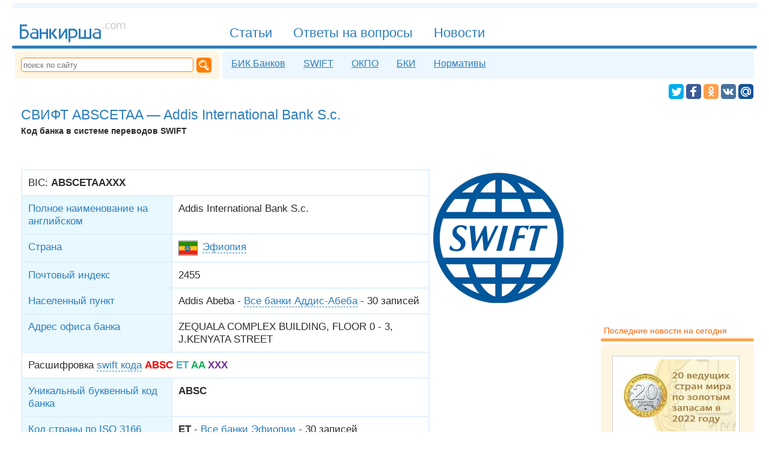

--- FILE ---
content_type: application/x-javascript; charset=UTF-8
request_url: https://bankirsha.com/comments.swift.abscetaaxxx.js
body_size: 1469
content:
var result = '';
function fi (el) { el.style.background = '#FFFFDF'; }
function bi (el) { el.style.background = '#FFFFFF'; }
function sm (targ, ins) { trg = document.getElementById(targ); trg.value = trg.value + ' '+ ins + ' ';trg.focus();}
function cml(mln) { result = result +'\r\n' + mln; }
cml('<form action="/comments.swift.abscetaaxxx.html" method=POST enctype="multipart/form-data" name=editform>');
cml('<h3>Ваш комментарий:</h3>');
cml('Имя <sup>*</sup><br><input tabindex=1 onfocus="fi(this);" onblur="bi(this);" type=text name="8af9e1574492b67f0d19626681444999" value="" size=80 class=inp><br>');
cml('E-mail <sup>&nbsp;</sup><br><input tabindex=2 onfocus="fi(this);" onblur="bi(this);" type=text name="2d446d3516f52597dbb25d9f2afecbbc" value="" size=80 class=inp><br>');
cml('<input tabindex=3 type=checkbox name="610929d26818fee7de55f7b9a4e4cbbf"  id="610929d26818fee7de55f7b9a4e4cbbf" value="true" >&nbsp;<label for="610929d26818fee7de55f7b9a4e4cbbf">Сохранить данные в браузере</label><br><br>');
cml('Комментарий <sup>*</sup>');
cml('<a class="sm" onclick="sm(\'e832b5e4e9f1de4d603b2ceb312d6d6c\',\':-)\');"><img src=/img/sm/smile.gif width=20 height=24 alt=":-)"></a>');
cml('<a class="sm" onclick="sm(\'e832b5e4e9f1de4d603b2ceb312d6d6c\',\');-)\');"><img src=/img/sm/wink.gif width=20 height=20 alt=";-)"></a>');
cml('<a class="sm" onclick="sm(\'e832b5e4e9f1de4d603b2ceb312d6d6c\',\':-(\');"><img src=/img/sm/sad.gif width=20 height=24 alt=":-("></a>');
cml('<a class="sm" onclick="sm(\'e832b5e4e9f1de4d603b2ceb312d6d6c\',\':-D\');"><img src=/img/sm/biggrin.gif width=20 height=20 alt=":-D"></a>');
cml('<a class="sm" onclick="sm(\'e832b5e4e9f1de4d603b2ceb312d6d6c\',\'8-)\');"><img src=/img/sm/dirol.gif width=21 height=21 alt="8-)"></a>');
cml('<a class="sm" onclick="sm(\'e832b5e4e9f1de4d603b2ceb312d6d6c\',\':-o\');"><img src=/img/sm/shok.gif width=20 height=20 alt=":-o"></a>');
cml('<a class="sm" onclick="sm(\'e832b5e4e9f1de4d603b2ceb312d6d6c\',\':roll:\');"><img src=/img/sm/rolleyes.gif width=20 height=20 alt=":roll:"></a>');
cml('<a class="sm" onclick="sm(\'e832b5e4e9f1de4d603b2ceb312d6d6c\',\':unknown:\');"><img src=/img/sm/unknw.gif width=32 height=20 alt=":unknown:"></a>');
cml('<a class="sm" onclick="sm(\'e832b5e4e9f1de4d603b2ceb312d6d6c\',\':lol:\');"><img src=/img/sm/lol.gif width=20 height=20 alt=":lol:"></a>');
cml('<a class="sm" onclick="sm(\'e832b5e4e9f1de4d603b2ceb312d6d6c\',\':bad:\');"><img src=/img/sm/bad.gif width=21 height=21 alt=":bad:"></a>');
cml('<a class="sm" onclick="sm(\'e832b5e4e9f1de4d603b2ceb312d6d6c\',\':good:\');"><img src=/img/sm/good.gif width=26 height=23 alt=":good:"></a>');
cml('<a class="sm" onclick="sm(\'e832b5e4e9f1de4d603b2ceb312d6d6c\',\':no:\');"><img src=/img/sm/nea.gif width=36 height=26 alt=":no:"></a>');
cml('<a class="sm" onclick="sm(\'e832b5e4e9f1de4d603b2ceb312d6d6c\',\':oops:\');"><img src=/img/sm/blush.gif width=25 height=25 alt=":oops:"></a>');
cml('<br><textarea tabindex=4 onfocus="fi(this);" onblur="bi(this);" name="e832b5e4e9f1de4d603b2ceb312d6d6c" id="e832b5e4e9f1de4d603b2ceb312d6d6c" cols=54 rows=10 class=inp2></textarea><br>');
cml('<input type=hidden name="b07af614484b83ca0192a967bb2d6ed8">');
cml('<div syle="float:left; margin:5px 20px 0px 0px;"><br>Код<br><input class="inp cap" type=text name="captcha" value="" size=20 ><input type=hidden value="360b5f72" name="captcha_code">');
cml('<img style="vertical-align:middle;" src="/captcha3d/360b5f72" width="230" height="40" alt="Check code" title="Если изображение не видно,  то картинка не загрузилась  или у вас отключено  отображение картинок"></div>');
cml('<div style="float:left; padding-right:10px;clear:both;"><br><input type=submit value="Комментировать!" class=inp3></div></form><br>');
dcf=document.getElementById('cf');
dch=document.getElementById('ch');
dcf.style.display='none';
dcf.innerHTML=result;
function com2()
{
if (dcf.style.display!='')
{
tr=false;
dcf.style.display='';
dch.style.display='none';
ai=dcf.getElementsByTagName('INPUT');
for (r=0;r<ai.length;r++) if (ai[r].type == 'text') {window.scroll(0, 2800);ai[r].focus();break;}
} else tr=true;
return tr;
}